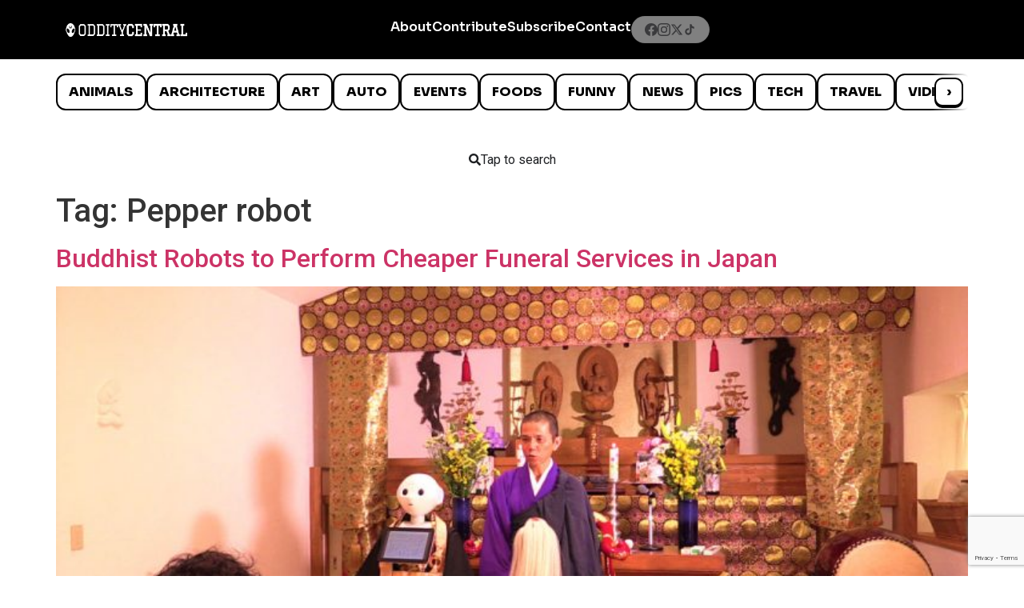

--- FILE ---
content_type: text/html; charset=utf-8
request_url: https://www.google.com/recaptcha/api2/anchor?ar=1&k=6LcBAOgoAAAAABDCEwPr8k6L_LiigBtaWlj6gVUd&co=aHR0cHM6Ly93d3cub2RkaXR5Y2VudHJhbC5jb206NDQz&hl=en&v=N67nZn4AqZkNcbeMu4prBgzg&size=invisible&anchor-ms=20000&execute-ms=30000&cb=a9axbsg1j1dj
body_size: 48806
content:
<!DOCTYPE HTML><html dir="ltr" lang="en"><head><meta http-equiv="Content-Type" content="text/html; charset=UTF-8">
<meta http-equiv="X-UA-Compatible" content="IE=edge">
<title>reCAPTCHA</title>
<style type="text/css">
/* cyrillic-ext */
@font-face {
  font-family: 'Roboto';
  font-style: normal;
  font-weight: 400;
  font-stretch: 100%;
  src: url(//fonts.gstatic.com/s/roboto/v48/KFO7CnqEu92Fr1ME7kSn66aGLdTylUAMa3GUBHMdazTgWw.woff2) format('woff2');
  unicode-range: U+0460-052F, U+1C80-1C8A, U+20B4, U+2DE0-2DFF, U+A640-A69F, U+FE2E-FE2F;
}
/* cyrillic */
@font-face {
  font-family: 'Roboto';
  font-style: normal;
  font-weight: 400;
  font-stretch: 100%;
  src: url(//fonts.gstatic.com/s/roboto/v48/KFO7CnqEu92Fr1ME7kSn66aGLdTylUAMa3iUBHMdazTgWw.woff2) format('woff2');
  unicode-range: U+0301, U+0400-045F, U+0490-0491, U+04B0-04B1, U+2116;
}
/* greek-ext */
@font-face {
  font-family: 'Roboto';
  font-style: normal;
  font-weight: 400;
  font-stretch: 100%;
  src: url(//fonts.gstatic.com/s/roboto/v48/KFO7CnqEu92Fr1ME7kSn66aGLdTylUAMa3CUBHMdazTgWw.woff2) format('woff2');
  unicode-range: U+1F00-1FFF;
}
/* greek */
@font-face {
  font-family: 'Roboto';
  font-style: normal;
  font-weight: 400;
  font-stretch: 100%;
  src: url(//fonts.gstatic.com/s/roboto/v48/KFO7CnqEu92Fr1ME7kSn66aGLdTylUAMa3-UBHMdazTgWw.woff2) format('woff2');
  unicode-range: U+0370-0377, U+037A-037F, U+0384-038A, U+038C, U+038E-03A1, U+03A3-03FF;
}
/* math */
@font-face {
  font-family: 'Roboto';
  font-style: normal;
  font-weight: 400;
  font-stretch: 100%;
  src: url(//fonts.gstatic.com/s/roboto/v48/KFO7CnqEu92Fr1ME7kSn66aGLdTylUAMawCUBHMdazTgWw.woff2) format('woff2');
  unicode-range: U+0302-0303, U+0305, U+0307-0308, U+0310, U+0312, U+0315, U+031A, U+0326-0327, U+032C, U+032F-0330, U+0332-0333, U+0338, U+033A, U+0346, U+034D, U+0391-03A1, U+03A3-03A9, U+03B1-03C9, U+03D1, U+03D5-03D6, U+03F0-03F1, U+03F4-03F5, U+2016-2017, U+2034-2038, U+203C, U+2040, U+2043, U+2047, U+2050, U+2057, U+205F, U+2070-2071, U+2074-208E, U+2090-209C, U+20D0-20DC, U+20E1, U+20E5-20EF, U+2100-2112, U+2114-2115, U+2117-2121, U+2123-214F, U+2190, U+2192, U+2194-21AE, U+21B0-21E5, U+21F1-21F2, U+21F4-2211, U+2213-2214, U+2216-22FF, U+2308-230B, U+2310, U+2319, U+231C-2321, U+2336-237A, U+237C, U+2395, U+239B-23B7, U+23D0, U+23DC-23E1, U+2474-2475, U+25AF, U+25B3, U+25B7, U+25BD, U+25C1, U+25CA, U+25CC, U+25FB, U+266D-266F, U+27C0-27FF, U+2900-2AFF, U+2B0E-2B11, U+2B30-2B4C, U+2BFE, U+3030, U+FF5B, U+FF5D, U+1D400-1D7FF, U+1EE00-1EEFF;
}
/* symbols */
@font-face {
  font-family: 'Roboto';
  font-style: normal;
  font-weight: 400;
  font-stretch: 100%;
  src: url(//fonts.gstatic.com/s/roboto/v48/KFO7CnqEu92Fr1ME7kSn66aGLdTylUAMaxKUBHMdazTgWw.woff2) format('woff2');
  unicode-range: U+0001-000C, U+000E-001F, U+007F-009F, U+20DD-20E0, U+20E2-20E4, U+2150-218F, U+2190, U+2192, U+2194-2199, U+21AF, U+21E6-21F0, U+21F3, U+2218-2219, U+2299, U+22C4-22C6, U+2300-243F, U+2440-244A, U+2460-24FF, U+25A0-27BF, U+2800-28FF, U+2921-2922, U+2981, U+29BF, U+29EB, U+2B00-2BFF, U+4DC0-4DFF, U+FFF9-FFFB, U+10140-1018E, U+10190-1019C, U+101A0, U+101D0-101FD, U+102E0-102FB, U+10E60-10E7E, U+1D2C0-1D2D3, U+1D2E0-1D37F, U+1F000-1F0FF, U+1F100-1F1AD, U+1F1E6-1F1FF, U+1F30D-1F30F, U+1F315, U+1F31C, U+1F31E, U+1F320-1F32C, U+1F336, U+1F378, U+1F37D, U+1F382, U+1F393-1F39F, U+1F3A7-1F3A8, U+1F3AC-1F3AF, U+1F3C2, U+1F3C4-1F3C6, U+1F3CA-1F3CE, U+1F3D4-1F3E0, U+1F3ED, U+1F3F1-1F3F3, U+1F3F5-1F3F7, U+1F408, U+1F415, U+1F41F, U+1F426, U+1F43F, U+1F441-1F442, U+1F444, U+1F446-1F449, U+1F44C-1F44E, U+1F453, U+1F46A, U+1F47D, U+1F4A3, U+1F4B0, U+1F4B3, U+1F4B9, U+1F4BB, U+1F4BF, U+1F4C8-1F4CB, U+1F4D6, U+1F4DA, U+1F4DF, U+1F4E3-1F4E6, U+1F4EA-1F4ED, U+1F4F7, U+1F4F9-1F4FB, U+1F4FD-1F4FE, U+1F503, U+1F507-1F50B, U+1F50D, U+1F512-1F513, U+1F53E-1F54A, U+1F54F-1F5FA, U+1F610, U+1F650-1F67F, U+1F687, U+1F68D, U+1F691, U+1F694, U+1F698, U+1F6AD, U+1F6B2, U+1F6B9-1F6BA, U+1F6BC, U+1F6C6-1F6CF, U+1F6D3-1F6D7, U+1F6E0-1F6EA, U+1F6F0-1F6F3, U+1F6F7-1F6FC, U+1F700-1F7FF, U+1F800-1F80B, U+1F810-1F847, U+1F850-1F859, U+1F860-1F887, U+1F890-1F8AD, U+1F8B0-1F8BB, U+1F8C0-1F8C1, U+1F900-1F90B, U+1F93B, U+1F946, U+1F984, U+1F996, U+1F9E9, U+1FA00-1FA6F, U+1FA70-1FA7C, U+1FA80-1FA89, U+1FA8F-1FAC6, U+1FACE-1FADC, U+1FADF-1FAE9, U+1FAF0-1FAF8, U+1FB00-1FBFF;
}
/* vietnamese */
@font-face {
  font-family: 'Roboto';
  font-style: normal;
  font-weight: 400;
  font-stretch: 100%;
  src: url(//fonts.gstatic.com/s/roboto/v48/KFO7CnqEu92Fr1ME7kSn66aGLdTylUAMa3OUBHMdazTgWw.woff2) format('woff2');
  unicode-range: U+0102-0103, U+0110-0111, U+0128-0129, U+0168-0169, U+01A0-01A1, U+01AF-01B0, U+0300-0301, U+0303-0304, U+0308-0309, U+0323, U+0329, U+1EA0-1EF9, U+20AB;
}
/* latin-ext */
@font-face {
  font-family: 'Roboto';
  font-style: normal;
  font-weight: 400;
  font-stretch: 100%;
  src: url(//fonts.gstatic.com/s/roboto/v48/KFO7CnqEu92Fr1ME7kSn66aGLdTylUAMa3KUBHMdazTgWw.woff2) format('woff2');
  unicode-range: U+0100-02BA, U+02BD-02C5, U+02C7-02CC, U+02CE-02D7, U+02DD-02FF, U+0304, U+0308, U+0329, U+1D00-1DBF, U+1E00-1E9F, U+1EF2-1EFF, U+2020, U+20A0-20AB, U+20AD-20C0, U+2113, U+2C60-2C7F, U+A720-A7FF;
}
/* latin */
@font-face {
  font-family: 'Roboto';
  font-style: normal;
  font-weight: 400;
  font-stretch: 100%;
  src: url(//fonts.gstatic.com/s/roboto/v48/KFO7CnqEu92Fr1ME7kSn66aGLdTylUAMa3yUBHMdazQ.woff2) format('woff2');
  unicode-range: U+0000-00FF, U+0131, U+0152-0153, U+02BB-02BC, U+02C6, U+02DA, U+02DC, U+0304, U+0308, U+0329, U+2000-206F, U+20AC, U+2122, U+2191, U+2193, U+2212, U+2215, U+FEFF, U+FFFD;
}
/* cyrillic-ext */
@font-face {
  font-family: 'Roboto';
  font-style: normal;
  font-weight: 500;
  font-stretch: 100%;
  src: url(//fonts.gstatic.com/s/roboto/v48/KFO7CnqEu92Fr1ME7kSn66aGLdTylUAMa3GUBHMdazTgWw.woff2) format('woff2');
  unicode-range: U+0460-052F, U+1C80-1C8A, U+20B4, U+2DE0-2DFF, U+A640-A69F, U+FE2E-FE2F;
}
/* cyrillic */
@font-face {
  font-family: 'Roboto';
  font-style: normal;
  font-weight: 500;
  font-stretch: 100%;
  src: url(//fonts.gstatic.com/s/roboto/v48/KFO7CnqEu92Fr1ME7kSn66aGLdTylUAMa3iUBHMdazTgWw.woff2) format('woff2');
  unicode-range: U+0301, U+0400-045F, U+0490-0491, U+04B0-04B1, U+2116;
}
/* greek-ext */
@font-face {
  font-family: 'Roboto';
  font-style: normal;
  font-weight: 500;
  font-stretch: 100%;
  src: url(//fonts.gstatic.com/s/roboto/v48/KFO7CnqEu92Fr1ME7kSn66aGLdTylUAMa3CUBHMdazTgWw.woff2) format('woff2');
  unicode-range: U+1F00-1FFF;
}
/* greek */
@font-face {
  font-family: 'Roboto';
  font-style: normal;
  font-weight: 500;
  font-stretch: 100%;
  src: url(//fonts.gstatic.com/s/roboto/v48/KFO7CnqEu92Fr1ME7kSn66aGLdTylUAMa3-UBHMdazTgWw.woff2) format('woff2');
  unicode-range: U+0370-0377, U+037A-037F, U+0384-038A, U+038C, U+038E-03A1, U+03A3-03FF;
}
/* math */
@font-face {
  font-family: 'Roboto';
  font-style: normal;
  font-weight: 500;
  font-stretch: 100%;
  src: url(//fonts.gstatic.com/s/roboto/v48/KFO7CnqEu92Fr1ME7kSn66aGLdTylUAMawCUBHMdazTgWw.woff2) format('woff2');
  unicode-range: U+0302-0303, U+0305, U+0307-0308, U+0310, U+0312, U+0315, U+031A, U+0326-0327, U+032C, U+032F-0330, U+0332-0333, U+0338, U+033A, U+0346, U+034D, U+0391-03A1, U+03A3-03A9, U+03B1-03C9, U+03D1, U+03D5-03D6, U+03F0-03F1, U+03F4-03F5, U+2016-2017, U+2034-2038, U+203C, U+2040, U+2043, U+2047, U+2050, U+2057, U+205F, U+2070-2071, U+2074-208E, U+2090-209C, U+20D0-20DC, U+20E1, U+20E5-20EF, U+2100-2112, U+2114-2115, U+2117-2121, U+2123-214F, U+2190, U+2192, U+2194-21AE, U+21B0-21E5, U+21F1-21F2, U+21F4-2211, U+2213-2214, U+2216-22FF, U+2308-230B, U+2310, U+2319, U+231C-2321, U+2336-237A, U+237C, U+2395, U+239B-23B7, U+23D0, U+23DC-23E1, U+2474-2475, U+25AF, U+25B3, U+25B7, U+25BD, U+25C1, U+25CA, U+25CC, U+25FB, U+266D-266F, U+27C0-27FF, U+2900-2AFF, U+2B0E-2B11, U+2B30-2B4C, U+2BFE, U+3030, U+FF5B, U+FF5D, U+1D400-1D7FF, U+1EE00-1EEFF;
}
/* symbols */
@font-face {
  font-family: 'Roboto';
  font-style: normal;
  font-weight: 500;
  font-stretch: 100%;
  src: url(//fonts.gstatic.com/s/roboto/v48/KFO7CnqEu92Fr1ME7kSn66aGLdTylUAMaxKUBHMdazTgWw.woff2) format('woff2');
  unicode-range: U+0001-000C, U+000E-001F, U+007F-009F, U+20DD-20E0, U+20E2-20E4, U+2150-218F, U+2190, U+2192, U+2194-2199, U+21AF, U+21E6-21F0, U+21F3, U+2218-2219, U+2299, U+22C4-22C6, U+2300-243F, U+2440-244A, U+2460-24FF, U+25A0-27BF, U+2800-28FF, U+2921-2922, U+2981, U+29BF, U+29EB, U+2B00-2BFF, U+4DC0-4DFF, U+FFF9-FFFB, U+10140-1018E, U+10190-1019C, U+101A0, U+101D0-101FD, U+102E0-102FB, U+10E60-10E7E, U+1D2C0-1D2D3, U+1D2E0-1D37F, U+1F000-1F0FF, U+1F100-1F1AD, U+1F1E6-1F1FF, U+1F30D-1F30F, U+1F315, U+1F31C, U+1F31E, U+1F320-1F32C, U+1F336, U+1F378, U+1F37D, U+1F382, U+1F393-1F39F, U+1F3A7-1F3A8, U+1F3AC-1F3AF, U+1F3C2, U+1F3C4-1F3C6, U+1F3CA-1F3CE, U+1F3D4-1F3E0, U+1F3ED, U+1F3F1-1F3F3, U+1F3F5-1F3F7, U+1F408, U+1F415, U+1F41F, U+1F426, U+1F43F, U+1F441-1F442, U+1F444, U+1F446-1F449, U+1F44C-1F44E, U+1F453, U+1F46A, U+1F47D, U+1F4A3, U+1F4B0, U+1F4B3, U+1F4B9, U+1F4BB, U+1F4BF, U+1F4C8-1F4CB, U+1F4D6, U+1F4DA, U+1F4DF, U+1F4E3-1F4E6, U+1F4EA-1F4ED, U+1F4F7, U+1F4F9-1F4FB, U+1F4FD-1F4FE, U+1F503, U+1F507-1F50B, U+1F50D, U+1F512-1F513, U+1F53E-1F54A, U+1F54F-1F5FA, U+1F610, U+1F650-1F67F, U+1F687, U+1F68D, U+1F691, U+1F694, U+1F698, U+1F6AD, U+1F6B2, U+1F6B9-1F6BA, U+1F6BC, U+1F6C6-1F6CF, U+1F6D3-1F6D7, U+1F6E0-1F6EA, U+1F6F0-1F6F3, U+1F6F7-1F6FC, U+1F700-1F7FF, U+1F800-1F80B, U+1F810-1F847, U+1F850-1F859, U+1F860-1F887, U+1F890-1F8AD, U+1F8B0-1F8BB, U+1F8C0-1F8C1, U+1F900-1F90B, U+1F93B, U+1F946, U+1F984, U+1F996, U+1F9E9, U+1FA00-1FA6F, U+1FA70-1FA7C, U+1FA80-1FA89, U+1FA8F-1FAC6, U+1FACE-1FADC, U+1FADF-1FAE9, U+1FAF0-1FAF8, U+1FB00-1FBFF;
}
/* vietnamese */
@font-face {
  font-family: 'Roboto';
  font-style: normal;
  font-weight: 500;
  font-stretch: 100%;
  src: url(//fonts.gstatic.com/s/roboto/v48/KFO7CnqEu92Fr1ME7kSn66aGLdTylUAMa3OUBHMdazTgWw.woff2) format('woff2');
  unicode-range: U+0102-0103, U+0110-0111, U+0128-0129, U+0168-0169, U+01A0-01A1, U+01AF-01B0, U+0300-0301, U+0303-0304, U+0308-0309, U+0323, U+0329, U+1EA0-1EF9, U+20AB;
}
/* latin-ext */
@font-face {
  font-family: 'Roboto';
  font-style: normal;
  font-weight: 500;
  font-stretch: 100%;
  src: url(//fonts.gstatic.com/s/roboto/v48/KFO7CnqEu92Fr1ME7kSn66aGLdTylUAMa3KUBHMdazTgWw.woff2) format('woff2');
  unicode-range: U+0100-02BA, U+02BD-02C5, U+02C7-02CC, U+02CE-02D7, U+02DD-02FF, U+0304, U+0308, U+0329, U+1D00-1DBF, U+1E00-1E9F, U+1EF2-1EFF, U+2020, U+20A0-20AB, U+20AD-20C0, U+2113, U+2C60-2C7F, U+A720-A7FF;
}
/* latin */
@font-face {
  font-family: 'Roboto';
  font-style: normal;
  font-weight: 500;
  font-stretch: 100%;
  src: url(//fonts.gstatic.com/s/roboto/v48/KFO7CnqEu92Fr1ME7kSn66aGLdTylUAMa3yUBHMdazQ.woff2) format('woff2');
  unicode-range: U+0000-00FF, U+0131, U+0152-0153, U+02BB-02BC, U+02C6, U+02DA, U+02DC, U+0304, U+0308, U+0329, U+2000-206F, U+20AC, U+2122, U+2191, U+2193, U+2212, U+2215, U+FEFF, U+FFFD;
}
/* cyrillic-ext */
@font-face {
  font-family: 'Roboto';
  font-style: normal;
  font-weight: 900;
  font-stretch: 100%;
  src: url(//fonts.gstatic.com/s/roboto/v48/KFO7CnqEu92Fr1ME7kSn66aGLdTylUAMa3GUBHMdazTgWw.woff2) format('woff2');
  unicode-range: U+0460-052F, U+1C80-1C8A, U+20B4, U+2DE0-2DFF, U+A640-A69F, U+FE2E-FE2F;
}
/* cyrillic */
@font-face {
  font-family: 'Roboto';
  font-style: normal;
  font-weight: 900;
  font-stretch: 100%;
  src: url(//fonts.gstatic.com/s/roboto/v48/KFO7CnqEu92Fr1ME7kSn66aGLdTylUAMa3iUBHMdazTgWw.woff2) format('woff2');
  unicode-range: U+0301, U+0400-045F, U+0490-0491, U+04B0-04B1, U+2116;
}
/* greek-ext */
@font-face {
  font-family: 'Roboto';
  font-style: normal;
  font-weight: 900;
  font-stretch: 100%;
  src: url(//fonts.gstatic.com/s/roboto/v48/KFO7CnqEu92Fr1ME7kSn66aGLdTylUAMa3CUBHMdazTgWw.woff2) format('woff2');
  unicode-range: U+1F00-1FFF;
}
/* greek */
@font-face {
  font-family: 'Roboto';
  font-style: normal;
  font-weight: 900;
  font-stretch: 100%;
  src: url(//fonts.gstatic.com/s/roboto/v48/KFO7CnqEu92Fr1ME7kSn66aGLdTylUAMa3-UBHMdazTgWw.woff2) format('woff2');
  unicode-range: U+0370-0377, U+037A-037F, U+0384-038A, U+038C, U+038E-03A1, U+03A3-03FF;
}
/* math */
@font-face {
  font-family: 'Roboto';
  font-style: normal;
  font-weight: 900;
  font-stretch: 100%;
  src: url(//fonts.gstatic.com/s/roboto/v48/KFO7CnqEu92Fr1ME7kSn66aGLdTylUAMawCUBHMdazTgWw.woff2) format('woff2');
  unicode-range: U+0302-0303, U+0305, U+0307-0308, U+0310, U+0312, U+0315, U+031A, U+0326-0327, U+032C, U+032F-0330, U+0332-0333, U+0338, U+033A, U+0346, U+034D, U+0391-03A1, U+03A3-03A9, U+03B1-03C9, U+03D1, U+03D5-03D6, U+03F0-03F1, U+03F4-03F5, U+2016-2017, U+2034-2038, U+203C, U+2040, U+2043, U+2047, U+2050, U+2057, U+205F, U+2070-2071, U+2074-208E, U+2090-209C, U+20D0-20DC, U+20E1, U+20E5-20EF, U+2100-2112, U+2114-2115, U+2117-2121, U+2123-214F, U+2190, U+2192, U+2194-21AE, U+21B0-21E5, U+21F1-21F2, U+21F4-2211, U+2213-2214, U+2216-22FF, U+2308-230B, U+2310, U+2319, U+231C-2321, U+2336-237A, U+237C, U+2395, U+239B-23B7, U+23D0, U+23DC-23E1, U+2474-2475, U+25AF, U+25B3, U+25B7, U+25BD, U+25C1, U+25CA, U+25CC, U+25FB, U+266D-266F, U+27C0-27FF, U+2900-2AFF, U+2B0E-2B11, U+2B30-2B4C, U+2BFE, U+3030, U+FF5B, U+FF5D, U+1D400-1D7FF, U+1EE00-1EEFF;
}
/* symbols */
@font-face {
  font-family: 'Roboto';
  font-style: normal;
  font-weight: 900;
  font-stretch: 100%;
  src: url(//fonts.gstatic.com/s/roboto/v48/KFO7CnqEu92Fr1ME7kSn66aGLdTylUAMaxKUBHMdazTgWw.woff2) format('woff2');
  unicode-range: U+0001-000C, U+000E-001F, U+007F-009F, U+20DD-20E0, U+20E2-20E4, U+2150-218F, U+2190, U+2192, U+2194-2199, U+21AF, U+21E6-21F0, U+21F3, U+2218-2219, U+2299, U+22C4-22C6, U+2300-243F, U+2440-244A, U+2460-24FF, U+25A0-27BF, U+2800-28FF, U+2921-2922, U+2981, U+29BF, U+29EB, U+2B00-2BFF, U+4DC0-4DFF, U+FFF9-FFFB, U+10140-1018E, U+10190-1019C, U+101A0, U+101D0-101FD, U+102E0-102FB, U+10E60-10E7E, U+1D2C0-1D2D3, U+1D2E0-1D37F, U+1F000-1F0FF, U+1F100-1F1AD, U+1F1E6-1F1FF, U+1F30D-1F30F, U+1F315, U+1F31C, U+1F31E, U+1F320-1F32C, U+1F336, U+1F378, U+1F37D, U+1F382, U+1F393-1F39F, U+1F3A7-1F3A8, U+1F3AC-1F3AF, U+1F3C2, U+1F3C4-1F3C6, U+1F3CA-1F3CE, U+1F3D4-1F3E0, U+1F3ED, U+1F3F1-1F3F3, U+1F3F5-1F3F7, U+1F408, U+1F415, U+1F41F, U+1F426, U+1F43F, U+1F441-1F442, U+1F444, U+1F446-1F449, U+1F44C-1F44E, U+1F453, U+1F46A, U+1F47D, U+1F4A3, U+1F4B0, U+1F4B3, U+1F4B9, U+1F4BB, U+1F4BF, U+1F4C8-1F4CB, U+1F4D6, U+1F4DA, U+1F4DF, U+1F4E3-1F4E6, U+1F4EA-1F4ED, U+1F4F7, U+1F4F9-1F4FB, U+1F4FD-1F4FE, U+1F503, U+1F507-1F50B, U+1F50D, U+1F512-1F513, U+1F53E-1F54A, U+1F54F-1F5FA, U+1F610, U+1F650-1F67F, U+1F687, U+1F68D, U+1F691, U+1F694, U+1F698, U+1F6AD, U+1F6B2, U+1F6B9-1F6BA, U+1F6BC, U+1F6C6-1F6CF, U+1F6D3-1F6D7, U+1F6E0-1F6EA, U+1F6F0-1F6F3, U+1F6F7-1F6FC, U+1F700-1F7FF, U+1F800-1F80B, U+1F810-1F847, U+1F850-1F859, U+1F860-1F887, U+1F890-1F8AD, U+1F8B0-1F8BB, U+1F8C0-1F8C1, U+1F900-1F90B, U+1F93B, U+1F946, U+1F984, U+1F996, U+1F9E9, U+1FA00-1FA6F, U+1FA70-1FA7C, U+1FA80-1FA89, U+1FA8F-1FAC6, U+1FACE-1FADC, U+1FADF-1FAE9, U+1FAF0-1FAF8, U+1FB00-1FBFF;
}
/* vietnamese */
@font-face {
  font-family: 'Roboto';
  font-style: normal;
  font-weight: 900;
  font-stretch: 100%;
  src: url(//fonts.gstatic.com/s/roboto/v48/KFO7CnqEu92Fr1ME7kSn66aGLdTylUAMa3OUBHMdazTgWw.woff2) format('woff2');
  unicode-range: U+0102-0103, U+0110-0111, U+0128-0129, U+0168-0169, U+01A0-01A1, U+01AF-01B0, U+0300-0301, U+0303-0304, U+0308-0309, U+0323, U+0329, U+1EA0-1EF9, U+20AB;
}
/* latin-ext */
@font-face {
  font-family: 'Roboto';
  font-style: normal;
  font-weight: 900;
  font-stretch: 100%;
  src: url(//fonts.gstatic.com/s/roboto/v48/KFO7CnqEu92Fr1ME7kSn66aGLdTylUAMa3KUBHMdazTgWw.woff2) format('woff2');
  unicode-range: U+0100-02BA, U+02BD-02C5, U+02C7-02CC, U+02CE-02D7, U+02DD-02FF, U+0304, U+0308, U+0329, U+1D00-1DBF, U+1E00-1E9F, U+1EF2-1EFF, U+2020, U+20A0-20AB, U+20AD-20C0, U+2113, U+2C60-2C7F, U+A720-A7FF;
}
/* latin */
@font-face {
  font-family: 'Roboto';
  font-style: normal;
  font-weight: 900;
  font-stretch: 100%;
  src: url(//fonts.gstatic.com/s/roboto/v48/KFO7CnqEu92Fr1ME7kSn66aGLdTylUAMa3yUBHMdazQ.woff2) format('woff2');
  unicode-range: U+0000-00FF, U+0131, U+0152-0153, U+02BB-02BC, U+02C6, U+02DA, U+02DC, U+0304, U+0308, U+0329, U+2000-206F, U+20AC, U+2122, U+2191, U+2193, U+2212, U+2215, U+FEFF, U+FFFD;
}

</style>
<link rel="stylesheet" type="text/css" href="https://www.gstatic.com/recaptcha/releases/N67nZn4AqZkNcbeMu4prBgzg/styles__ltr.css">
<script nonce="U6sXwpORP4EVdREo5EcT1Q" type="text/javascript">window['__recaptcha_api'] = 'https://www.google.com/recaptcha/api2/';</script>
<script type="text/javascript" src="https://www.gstatic.com/recaptcha/releases/N67nZn4AqZkNcbeMu4prBgzg/recaptcha__en.js" nonce="U6sXwpORP4EVdREo5EcT1Q">
      
    </script></head>
<body><div id="rc-anchor-alert" class="rc-anchor-alert"></div>
<input type="hidden" id="recaptcha-token" value="[base64]">
<script type="text/javascript" nonce="U6sXwpORP4EVdREo5EcT1Q">
      recaptcha.anchor.Main.init("[\x22ainput\x22,[\x22bgdata\x22,\x22\x22,\[base64]/[base64]/[base64]/[base64]/[base64]/[base64]/KGcoTywyNTMsTy5PKSxVRyhPLEMpKTpnKE8sMjUzLEMpLE8pKSxsKSksTykpfSxieT1mdW5jdGlvbihDLE8sdSxsKXtmb3IobD0odT1SKEMpLDApO08+MDtPLS0pbD1sPDw4fFooQyk7ZyhDLHUsbCl9LFVHPWZ1bmN0aW9uKEMsTyl7Qy5pLmxlbmd0aD4xMDQ/[base64]/[base64]/[base64]/[base64]/[base64]/[base64]/[base64]\\u003d\x22,\[base64]\x22,\[base64]/S8OHwofDi2HDhDg+wqnDqmZ0w5RpC8KIwoQKC8K+VsO/HUdQw5R2R8OrQsK3O8K7bcKHdsKtdBNDwq5MwoTCjcOLwrvCncOMNsO+UcKsbsKIwqXDiT4iDcOlGcKSC8Kmwr0Yw6jDpXHCvzNSwrhycX/DplhOVHLCh8Kaw7QNwpwUAsOCUcK3w4PCjsK5Nk7Cv8OJasO/eAMEBMO2aTxyJ8OMw7YBw6bDvgrDlxfDhR9jPmUQZcK2wpDDs8K0X13DpMKiM8OjCcOxwq3DswgnZD5Awp/DjsO1wpFMw6HDkFDCvSvDrkESwpHCpX/DlxHCv1kKw7AUO3lVwoTDmjvCq8O9w4LCth/DmMOUAMOPHMKkw4Mgf38Pw4FvwqoydDjDpHnCqUHDjj/ClATCvsK7FsOGw4smwprDql7DhcKYwrNtwoHDmsOoEHJrJMOZP8K/[base64]/[base64]/Cv8KLNMKMA8OHV8OeBMKbJVM1wrsUWmM4ChjCrG5DwoPDgRdDwr5FOThoVMOhBsKRwowCCcKrAiYzwqkLaMOqw5gyXsOrw5cRw6AqCADDrsOgw7okAMKbw7ptbcOdQDfCs2TCvinCsF/[base64]/[base64]/w7HDmWNjFRosw5XCqMO/w6ZWwqrDuGzCpwBxw5LCiy12wpojYB0bQmvCg8KVw5HCh8KNw5AaNBTCgTx+wplLDsKjUMKXwrnCuDEmUBfChGbDmVcZw4siw4vDjglAcntvPcKiw4Riw6VcwpQ6w5HDkRTCuQPCrsKEwoHDnTYZRMK4wr3DsjMMQsOrw6TDrsK/w4jDgE7Ck3Z3Z8OOMMKvFsKrw5fDvcKTJz9awoLDiMO/cm4FJ8K/DQ/Cm0ojwqh/AnNGeMOLaGvDsG/[base64]/DicKJasKKb8OOw4AtV8OuC8KEW2bDgCF6P8OswpzDinMgw4jDvsKKfcK3TcKaHHJfw7VDw6Npw6tbLjdbTUDCpjLCo8OqCjYYw5PCq8OOwo/CmxIJw6YcwqHDlTjDrRYlwoHCmcOjBsOROsKzw5JcCcKzwpUMwrzCqcO1ZxoCWcO/[base64]/Dom/CmChsw5h1bcOiAMKRfRMTw5zDsDnDo8KGMGbDtzBWwqPDp8O9wr0UdMK6bALClMK1G2nCsWxKb8OgO8K/wobDssK1W8KqPMOhJmNYwpzClsKxwqPDscOQByLDs8O+w79QKcKJw57Dk8Krwp54PBLCgMK2CxZvDDXCgcKcw7LCisOvW3IrK8OuQMOaw4RewogffE/DssOjwqMrwpfClGnDhHjDssKBEMKdYQViMcOewphbwoTDnzLCiMOGfcOTQSrDgsK6Z8Kbw5U8AmoYExt3RsOPIUDCm8OhUMOdw6/Dn8OBEcKew5hnwpvCgMKAw5I5w5crO8O6KilzwrVCWMOyw5VNwow0wq3DgMKGwo/CiQ/[base64]/RgjDokXCk2pWwooKesOXQ8ORwpsgcREEE8OGwok6DMK4czvDqznDoF8EFCkiSsKawrg6V8K5wrhuwo9UwqbCowhIw51JclnCksOKSsO3XyLDsycWWmrCqDDDm8OyWsKKKR4PY03Dl8Odwq/DhCfCohg/wpLCvTjCosKqw6jDs8OoBcOcw5nDjcKJTRc/IMKyw4fCpW9Zw53DmWnDtcKSAVjDkHNDYWI0w47CulvCl8KgwqfDlWV5woQmw4x8woQ9aFrDsiLDqcKpw6vDrsKEa8K9QUZiQTfDhcKjHibCvHcBwr/Ds1VUw7UnAmdmRBhzwoPCvsKGBzM/wprCsnMZw5sNw4HCkMOFJSzDlsKrwrDCjmzDs0Vmw5HCtMK/WsKGwrHCvcKMw4t6wr5TMMOLJcKdJsKPwq/[base64]/Ch0nCtsK4w5/CpWTCsMO6b8OlH2xZE8KLOcOUwpPDg0fCrcKIFsKpLTzCs8KnwqXDj8KqKj3CqsOldMK5w6dbwqTDlcO7woLDsMKCQGnChHfCnsO1w7QHw5bDrcK0PhdWUllAwp/Cm2B4NDDCvlNGwpXDj8KCwqg8VMOPwpxowpB4w4c8RyTDk8Kiwo5uKsKAw4kLUcOBwr9gwpTCjChNE8K/wo/[base64]/B8KLw4FywpYZeAZ5wobCsxTDukZbw7ZEw4pjJsOrw4VQQwHCpcKyQXwyw7jDtsKlw7XDoMOkwq7DknPDvAvConPCv3DDlsOwdDPCtzEyFcK5w5V1w6/CshvDlcOpGmfDtVjDv8OXWsOpCsKGwoLCkQR4w5QQwqkyMMKQwpVTwo3Dn2rDp8K6CUrCkAoyQcO2PnvDpCQNGF9pfcKpwpfCjsO4w4RgAHLCsMKMFBtkw70EE3DDjV7Ci8KXTMKZWsOzXsKSw5XCkwTDm3rCk8KiwrhPw7pAGsKEw7vCm17DkhXDoH/DohLDqHXCshnDqSctAQTDpxYtUzhlIsKhXD3Ch8OZwpXDosOBwoBrw5ouwq7DjE/Chz1MTMKKHjcJcB3CqsO5FgHDhMO/[base64]/Cs8Obw43DnhXClCDDjB4kw6zDlgADw6DDln82MsOqM21za8KtfcOTDCLCrcOKCcOMwq3CicKXPxUQwrJaXE8tw6Nbw6XCqcO6w6zDjCLDgsKow61xXcOtEGfCoMKULSRVwrbDgGjCrMOnfMKYWmovIT3Dp8Kaw5nDnXHDpC/DqcO/w6scMMO2w6HCsn/CqXRLw5tXUcKvwqLCisO3w7fCrMOMP1HDgcOGRmPCojsDB8Kxw7N2JWRIfSEdw5UXw48kVCNkwrTDqcKkWzTDr3sVTcOKNwDDsMK+IcOrwp0tHSfDuMK2enTClcKFAWNJPcOEUMKoGsKpw63CisOkw7leVsOCI8Ogw6YHaG/[base64]/wpIBwofDicOSwrnCksKHVkjCs3HClC/CmcKjw6ZkW8KfHMKHwo5peTjCnHTCk1o7w6N5ATbDhsK9w4bCpE1xLCsewrNVw7slwoxoG2jDmUrDnARhwoZJwroRwpJnwovDmS7DscOxw6HDh8KwKyY8w7HCgVLDscKqw6fCqCLCuRYxS3sVwq/DhRDDtx1VLcO8XcOUw6UyPMOEw4nCsMKQIcOEM0xfNA5cScKKcMK1wrx6LR/ChcO1wrwMNCIcw5s/UBHDkEzDtm1/w6XDgcKZHgHClSIzc8OAOcKAw5nDjhgZw7dJw4HClTplD8OOwqLCgMOMwrLDp8K6wrdfBcKwwoQCwrDDuR48e04kFsKuwrvDq8OUwqvDgsOLcVM6ZltjIsKGwpltw4dPwqrDkMKJw4HCt2lGw5gvwr7DgsOBw5fCoMKHIA8RwoAWGTQiwq3DuTJ9wptwwq/[base64]/Cv8OHRsK4ehnCnSzDucK2wrYjwp7Chg3Dlmt9w6/Dh3vCnAbDn8OrcsKXwpPDkHMLIivDolIZH8OjfMOKSXs2GHvDnnIaKnbCqDgsw5x/wojDrcOeMcOpwrjCp8KAwprCsFpKNsKkaFPCtCYbw7bCh8K0WmIGQMKpwpU/[base64]/[base64]/wqvDjMKTw6Y2w47DsyHDrQzClcOUQW/DuQl6HlsOF3x1woIvw5rCgCHDusOvwqLDu3Q1wofDvR1Sw7/Djxt+D1/CrXDDgMO+w54sw6PDrcOsw4PDkMOIwrBXXnccGsK/Zl8Uw4rDgcOqG8KUecOwEsKIwrDClhAYfsOQWcOQwoNew6jDpTzDkgrCocKAw4bCuW1QZcKCEF1QPAzCksOCwpQLw5bCj8KcH1DCphFFZMOdw6RxwrkqwqQ8w5DDmsODagjDrMKYwovDrX7CiMKYGsOgwq4/[base64]/Ct8OjCA/CiSTCt2PDmw3Co0FuMcKqYwsLw4vDoMKvw5ZDwqxTE8O6bjLDpn3CqcKIw7RFaXbDvsO5w6MTQsOawo/DqMKGSMOhwo3ChgQRwrLDiQNbBsOswpvCu8OcMcKJCsOew40MXcK4w5p7UsOswrzCjxHCqcKCJ3LCosK1eMOcEsODw7bDlsOSaD7Dh8OFwpDCpcO6f8K7w6/DjcOkw5Z7wrwdElE0w5hHb2U9ATnDumTDksOtPMK3e8KJwpEZWcK6T8OAwpktwqfCq8Kow4fDrALDtMK5Z8KreCp5ZgTDpsOBH8OSw7vDpsKxwpNtw6PDuB4fWEzCmDMwbnI1Enw3w4s/NcObwpl7Dx7CrTLDlcOFw4xiwr1rIMKwNUzCsS0HWMKLVDdww6/[base64]/DnMK/wp/[base64]/[base64]/ClcKydsOiECsHC8KSB0fDiMOOw7cgQRIOF1PDqsK9w5jDkREcw7dPw4YdYAbCpcK3w43CisK/wpdbOsKswrLDgmnDn8KmHgghwrHDik47PsOdw6kjw78TccKrRB8OaVVpw75BwoXCpQtQw67DisKvFkDCm8O8w5vCpcKBwpjCv8KswqNUwrVnw6HDjitXw7LDvXIdw6/[base64]/[base64]/DpC15XjrDjAkvw60uw4Y3wo3DiyzDqQzDosK5DsOowqZowoPDtsK3w7PDsWoASMK5P8Ktw57Cv8OmOzlUO1fCrVAUwo/DnF5Qw6LCgWXCv3F3w6c3LWjCkMOvw54Aw5vDr0VFJ8KeRMKjBMKhfSECFcOvUsOMw5JLelnCkm3CncOcGFFfAlx4wpg2esKHw7xtwp3DkldvwrHCiAPDo8KPw4DDgy3CjwjDsxpXwqLDgQo3SsOoK3/[base64]/[base64]/Dt8OswqEfw6wiw5bDpsKiRsOqwpwRS8KiwqQ8w7LCu8OHw6JCGsK/[base64]/Dh8O4w7Y7QMO9wr5fQ8KDasKdw6Mtw5zDkMKhCxTDjMKvwqPDjMOAwpTCpcKdQxMRw7oEdH3DrMOywp/CnsO3w4TCosOKwpPCvQ/[base64]/OsKnw6fDr8Kpw5HCtxjCrCYCG19xWkvDucOYQcOlKsKKKsKiwpYdLWdSeELCqSbDsnt8woLDmn5DPsKpwpXDjsOowrJyw4ctwqrCssKVwp7Ci8OAbMKYw6/CjcOEw6wGaCrCiMK7w7LCvsOXOWfDrMOuwpTDncKKOgXDrQE7w7NZIMKuwp/[base64]/wo8zMMKaw7YzNTcpwoBwwpTDjUbCscOPFGQEw57CqClwJMOlwqLDqsO2wpHClkfDhsK0bDdLwrfDvHJTGcOww4BuwrHCusOVw4VRwpR0w4LClxdvNxrDisOcJlYXwr7Du8KxMj9OwpvCmlPCo1soCRbCs1I8HBTCpzbCiTRVAE/[base64]/[base64]/CrjhWcBNhw5XCrsOIEcOecBfCiXZlwoNXCHDCpMOjw4lOeDtgCcOUwpEZI8KPccKdwps5wodDTwrCkE1Lwo/CrsKqMW15w50Uwq8ob8KOw7PCiETDrMOAZsK7wpvCqAR/czLDpcOTwp7Ci0XDlG8fw7dFJGHCmMOKwoMxR8O8AsKTAkVrw4XDn0Q/w4lyXEfDvcOsAVRKwpkGw5rCncKEwpQLwq3DscOdVMK/wpsQdyQvJCcEfsKDMsOowoYYwq0vw591TMOfSClqABsZw4DDtDPDkcOzAgwbckBIw5bCqGhqa25lMybDvUbCj2kOXkUAworDtFDCrxweZ2wmfXIMFMKZw7swYQ3Cn8KywoF5woAUfMO/GMKxOj9VRsOMwpxEwp96w53CvsKDasOCS3TDhcO3dsKnwpnCnmcKw5TDgmTCnxvCh8Ouw53DicOFwq85w48DVhQRw5B8chVpw6TDtcKQCsOIw47DoMKowpwTEMK0TTABw4tsJcKZw45jw5BIYcKSw5B3w6AHwrzCjcOqJgPDvDfDhsOSw6DDjy5+FMOYwqzDuTQZS2/DkV1Ow6YGGsKswrtIbTzDmsK4eU8Hw58qNMKOw7jDp8OKXMK4UsOzw6bDhMKrF1RLwoY0WMK8UsOdwoLDtX7ClsO2w7jCu1QKccOvewPCjkQEw6Z1d3J2wpjCpFBYw4jCvMOyw75rX8K6w7/DisK4HsOSw4DDmcOfw6jCmDXCr2dMbWLDl8KOMm1zwrjDksK3wrB2w6fDiMOswq3Ch1FXa2YRwr4DwpbCmkE5w4g8w4E+w7fDgcORAsKGdcO/w4/Cn8KwwrvCiU1Pw7fClsOYcRIgB8KtYhDDpSrChwTCh8KPdsKTw6PDhcOCanHCo8Krw5koJMORw6fCj17CksKIHWrDn0/[base64]/[base64]/[base64]/[base64]/CgQReYDHDkzvCq8KDw73DrWkRwrVww4EKwocTS8OVeMOSHwDDk8K3w6l7ODBARMOEKCESfMKRwpoeRMOwOsOQUsK2bl/DvWF3KcOPw6lcwovDjsKfwoPDoMKnTgwrwq5iH8OhwrzDtMKRc8KbDsKVw7dIw4ZMw5zDoHDCicKNOWMzd3/DgkXCnGkhdCJEWXnDihvDoUvCjMOBcyA+WsKFwoPDpFfDmD/[base64]/CtcO3YsOFwrpVw6XDtsK3Sj3Cl8KKT8OhGh5zU8OzLlLCrUg8w7nCviXDqlHCnhvDtgDDqEYwwqvDji7DtMOAZmAdD8OIw4RFw7Z6wp/DsxgkwqpdAcO8eRjCi8K4DcOffnjCgTfDrSgCOTVQJ8OeaMKZw6YGw6EAPMO1wqHClmsdOwvDmMKcwrUGfsO2KSPCqcKTwqLDiMKXwp8cw5BNe2AaOHfDg1/Cnj/DtirCuMK3Q8OVb8OUMGnDqcOLWQrDvlZUD1bDt8KSbcOTwrExbXEpSMKSMMK7wo1pCMKxwqXDsnABJBvCvD9dwoUSwo/CqQvDmGlhwrdcwpzCjwPCu8O+d8OZw73Cpi9mwonDnGh6ccKDem84w5NqwocAwppmw6xwc8ODf8KNU8OLZ8OcL8Ofw7PDr17CsErCqMKAwonDvMKvWU/Doisow47CqMOVwrHDmcKlESRmwpsEwoLDoDo6IMOPw4DDlBoUwpQNw6Y1TsKXwq7DrXs1UXtFd8KkBsOkwowaQsO8HFjDjsKVJMOzTsOLwrsubMO/fMKHw4ZJbT7CuT7Dgzc8w5Ruc1fDpMK1V8OawoU7f8K7VMKeEFfCtsOpbMK3w6bCm8KPE21vwrF1wofDvzRKwp/DmzJRwp/CncKYHH5IDWMbU8OfT2XCsjJMcDV6OxTDkzHCtcOLE0kNw5guPsOuJ8KfX8Oiw5Fcwr/DgwJ5ACHDpw4fUmZ7w555MDLClsKzc2jCqjIUwrk5CHMXw4nDvsKRw5jCgsOEwo5gw4bDjVsew5/Di8OQw5XCuMOnWzd5EsOBbQHCpcOOU8O1PXTCk2ohwrzCt8OUw67ClMKAw44mIcOlBAXCucKvw4cow4PDjz/DjMOde8OzKcOvZ8KsZhhIw7hOWMO0B3TCicOzVD7DrWnDnW9sdsOCwqYkwqV/wrlJw69CwoFIw7Z+Mkx6wqVUw7VXH0/[base64]/RcO6VsOuwoogwpM2eVbCuhpxw4XCsgoFw6E1JyDCh8KKw5zCukTDtyVqfcO5ewnCjMO7wrbCgsOTwoLCqVA+PMKrwoEnaC7CksOTw4UIMhgfw7vCkMKZMcKTw4ZUTw3CtMK5woQ4w6pJSMK/[base64]/V8OzRDbCtMOrwr9vwqbCgcOUF8K7wpnCv8ONwqIsS8KMw4h+cT3Dij8/fcK9w6zDlcOqw5A/Xn/Dpi7DocOCXEjDhD1xSsKnCUvDpcOQc8OyEcOvwqhqM8Odw4DCo8O2wr3CtC4FCDbDqxs7w5tBw74JYsKUwrzCmcKow4sYw6DCvyZSw5TCjsO4wofDlm1WwpFlwp4OKMKLwpTDoibCiXbDmMOyccKtw6rDlcKNMMOvwoXCocOywrIGw59qDGzDtsKDDy53wo/Ci8OpwqbDq8K1wqIKwoTDt8OjwpErw47Ct8O2wojCncOoQRQCQXHDhMKlQcK/dDXDiiQ2NUHDswRvw77CsS7Cj8O7wrEZwqYWZH84IcKlw6l1I2pXwqjCrh8jwo3CnsKTWWZDwoo4wo7DocO8AsK/w7DDnF43woHDvMOSC3/[base64]/wqgZd8KOeMKvP8Kqw6/Cj8OVATRyw6gKwrMKw4TClwnChcOBTcK+w77DswVYwqc4w50ww45AwrzCuUfDuULDokUKw53DvsO4wq3CiA3Dt8Kgwr/Dj2nCvyTDpCnDrMONcEjDoDjCucKzw5XCl8OnEsOvYcO8BcORIsKvw5PCg8OMwqPCrGwbdyQFRE5MVMKLW8O6wqvDk8KowqZNwpHCrl8RBsONbjxyeMOnfnQVw6MNwqx7EsOMe8OvVsKCdcOZR8KRw5EQJEjDs8O1w5MRSsKDwrZGw6/Cvn7CvMOuw6zCncKdw5DDn8O3w7MYwo9OeMOxwppGeRPDpcOJEMKGwroTwqbCgXPCtcKGw7bDkCPCqcKNThcFw4bDnzFXXz1bUxFJQw9aw5HDh350HMOrd8KZDHo/R8KUw7DDoWdSakbCjAJiYVQhB1/Dg2fCkirCpRjCg8KXLsOmaMK/[base64]/DqXUUw6tYYgjCu1DCuzlhwpkYwpd6w6B7UWHDk8KQw448UD5Jf3MAQnJlNcOKUCQiw6tLw7nCicOFwpluMDdDw4U7Jy5rwrnDjsOEABfCpXl7KMK8ZTRcJcOCw7LDqcK8wrgeCsKJKVQTP8OZYMOdw55hWMOeQWLCqMKBwpHDpMObFMO4Yi/Dg8Kjw5nCoDzDsMKfw6BZw5VTw5zCn8K3wpofHDdTH8KNw6N4w6fCgiJ8wrUiUcKlwqMGwqlyHsOWScK2w6TDksKgNMKSwo4Hw5zDu8KDMkorbsOzcxvCt8OWw5x+w4dFwogFwr/DocO5WMOTw53CvsKRwo4/bDjClcKDw5TDtsKZFDMaw6TDj8OiJwDCj8O3wqPDi8OMw4XCk8Odw4w/w4TCjcKrR8OkfsOcHBTCjXHCkcKpZhTCg8OuwqPDr8O2G2E2GVw4w59lwrt7w4xmwrcOKBDCqEDDrGDCrU1wCMOOVnlgwoQ3wofCjjTCqcOmw7N9YsK+ZxrDsSHDhMKGZVrCrGHClSdvQcOaZyI9eHjCi8OQw6s/w7A5ccKvwoDCgDzDn8KHw6MvwpfCoXDDiDwVVz/CjnoVVMKdFcK5GMOGbcOxFsOcV3/Dh8KmIMOTw7LDksK/FcKQw5x0QlXCnHXDgwDCvcOFw6t7B2PCujXCrHZ3wpxbw7pBw4dZdXZqwohuPsONwogAwrNYJQLCs8OSw5nCnMOewrkSeSLDnxMwRcOlRMOwwosOwrfCrMKGEMOfw4/CtEnDvxHDv3XCu0rDqMKxKXfChzptP2bCusOhwq7DscKdwpnCmsOBwqbDtQYDRCpTw4/[base64]/[base64]/O2F2TMOld8OXw5vCi8KuacKNw7DDlMKfVMKDwro/w4DDucKqw4FeSUjCvsOww6h0ZsOCIEXDu8OgUSPCqjs4V8ONGHzDvDEXB8OjIcOmccKmRG45fBkhw6LDtX4fwosPBsO7w5HCj8OBwqtawrZJwoPCocO7CMOow65SSiTDj8OxPsOYwrcOw7Y3w5LCvcOQwqJIwo/DncOAwr53w6PDn8OswpbDlcK1wqhVd2/[base64]/[base64]/DucOWYETDk3spw4bDgSHCocOuDcKYMyckwqzDnHXDoUd4wr7DvMKIOMOGIsO1wqTDmcK3Zn9LGlLCicOSQmjDg8KfEcObZMKXSSvCrV5hwr/Dvy/CggfDhTsDwrzDscKxwrjDvWp+a8ONw7QZDQxfwotOwr0tD8OzwqA6wowUci9VwpcDSsK0w5rDksOxw4MACMO4w5DDosOfwpQjPR3Cg8KuRcKYVT/Dh3wdwqrDtxzCpgtewrLDlcKYCcORNAjCr8KWwqE3AcOaw6nDug4lwpgaJsOqV8Oow7vChsOLN8KdwrUAC8OYIsOEHXUtwpvDowvDiR/DsCzCjlnCnQhYVEcoTUtTwoTDrMODwrJ5CsKfbsKXw4vDunLCusKRwqoqBsOjYHpVw7wJw6cuJMO0Gw0/w5QsFcOtQsO4VTfCiUljSsONInrDkBUaJcOQRMO2wowdT8O6esOEQsO/w4A9dgY8QBvCjBfCvQ/[base64]/ChsOLLwknIxLCr8KwwqlHEG8gwosaw7XDi8O+LcKjw60bw6fClEDDjcKfw4HCu8O/ScKabcKmw63CmcKBDMKfN8O1wqbCm2TDlnzCrU5dJSnDvMOHwqTDnjLDrMOUwoJGwrXCnE8Ew6nDtQgkI8KwfGTDklfDkiLCigDCvsKMw4wKf8KAdsOgNsKLM8OCwovCisKmw69Ew5clw7ZlUUDDmEfDsMKyScOsw68bw7zDmHDDjMO/D2k7EMOWLsO2C2vCr8OnFzkYOMOZwo5VQ2nDgwpswptFXcKIFkwvw6nDtVnDpMORwr1OTMOfw7TCrCo/[base64]/W2FRW8OIwqLDtwZIw5kKIMOuHsO5w47DmBjClXPCuMK+eMODdhvCgcKtwr3CgEESwoJ/w6sANsKJwpomcRjCuUkkRz1XSMKzwrXCrRdcXEUJwpfCpcKSWMOfwo7Du3nDlEfCrMOTwo8MWHF/w5E8M8OkN8KBw5vDlnZpT8KuwrIUM8OcwrTCvTPDr3zDmGlbS8Ktw6gkwp8EwqdBNATCvMOmWGonI8KcUUMNwqEQN2vCjsKww6wuacOKwrsywoTDn8Kvw505w6XCoR/Ci8O1wp82w6zDi8KOwrxRwrwtfMKvIMK/MhJKwrHDlcK/[base64]/Ck8OSasKZX8KjNkotdDzChMKOe8K6wpxlw7/CnCAOwoQxwo7ChMKGQT5DVCtZwo7Dr1XDpHjCoHTCmMO5BsK6w6LDnjfDkMKcZTfDmQZ4w4cFQsKuwp3DusODScOywqXCpMOpJyLDnWzCrk7Ckk3Dgj82w4AIT8O2bMKHw459IsK/w6vCtsKCw4cVAVnDjsOaGxBiKcOVbsK5VSHCnG7ChsORw4AxE1vCvxRgwpI4KMOudxwtwrrCq8OvIsKlwr/[base64]/V1ITNEgOOMK0w6nCiBPClBHDghB2wqscwrzDnCHCpTlOQcO7wq3DkHnDlcKyCBnCgA5/wrDDgMO9wotKwrctfMOHwo/CjcOTe2cOTSvCoX4ywpoFw4ddRMKvwpDDocOswrlbw6AAeXsCd1vDksK+ASLDkMO7UMKTVB/CrcK6w6TDk8KJFMOhwoQ8ZCgOwofDjcKfREvCl8Knw7/ChcO/w4VIasOTO2EBCx8oMsOLKcKyT8OZBTPClTHCu8ORw5loGhfDt8OOwojDvwJjCsOLwpcAwrF7w5ERw6TCmiA4HmfDumzCtcOlcMO9woFFwo3Dp8O2wqHDrMOdEk1camrDr3oiwo/DqQksOMO2RMKPw5TCncORwrLDg8KSwpNzJsOKwoLCo8OPRcKjw6NbK8Kxw5XDtsO+WsKRA1HCoRzDiMKyw7lOZUsfesKVwoPCpMKZwrJxw7FXw78xwr17woYzw5puB8K0L1Ajw6/CpMKSwo/ChsK5OQJ3wr3CtMOIw6dtUDnCgMOhwqIneMKbeh0WAsKmPDpOw7dnL8OWLzV/RMKAwplSbcK2WBjClEwdw79TwozDlsK7w7jCiXfCv8KzNsK6wrHCu8KYfG/DnMKRwp7Cmj3CtiYFw7LDhVxcw7NQPBPDicK9w4bCnw3CtTbDgMOLwoEcw4RQw6Qywp8swqXDgyw+BsOqbMOPw6jDoQAuw7kiwrF6AsK6w6nCiDTDhMKGCsOcJMKKwpDDnEzDnRdCwojDh8OLw7gPwrtCw4rCosO1TCLDgmN/[base64]/CrFx2w7PDhAhkIsK1QyzDkcOAwoh8w5pMwr04wrDCqMKbwo3CuEjCuEE+w5MyaMKYS0jDrcK+FMOkAFXDpwMxwq7Cs1zCtsKgw4HCrHocACrDpMO3w6V9ScOUwpFvwqLCr2DChyRQwpkfw5V/wrXDiDQhw7NKNMOTZQ1fCSPDisO+OV7CnsKmw6NlwrFZwq7DtsOYw7VoVsO3wr5fYRHDmsOvw7Azwoh+aMOWwpsCNcK5wpDDn3jDsm/DtsOHwo1aJHw6wrglRsK6OHUfwrk3E8KwwqLDsj9VbMKgGMKyVsKpScOEEhXCjVHDg8KIJ8O/NnE1w5htO37DuMKUwpdtScKcM8Kyw5nCoALCoSHDmQREV8KrOsKAwpjDiX7CnQZKdT3CkD06w6Jtwq1hw6rDsF/Dm8ODKTHDl8OVw7NVHsKvwq7DpWvCp8KjwrUgw6Jlc8O4CsONOcK8RcK2KMO/amrCiUjCgcOLw4TDnC7CjRsHw5ovF0bDq8Orw5LCp8O4PVPDuELDm8KCw53CnixXc8Ovwphbw6PCginDoMOSwo8swp0JaV/[base64]/[base64]/DvcOvAx1iGHQTw57DvivCjgbDkMKFw7nDll1Tw5sxw60/dMOKwpfDhW1Hw6IwXT05w64sDcK0FzvDmFk/w5MOwqXCoF5PHyh3wrAtH8OWPlpTH8KWXcKrGV1Mw73Dl8KYwrtRDk7CpzjCn0jDg1hIOkrCpmvCksOjOcKbwrZgFgxAwpEJHgDDk3w5RQk2CiczLVQcwpZZw6hVwokMXMKfV8OdV2LDtwYPLHfCqsO+wrTCjsOhwqt6K8OHPX/[base64]/RW9pwpEYLcK5MMOyw7g4w7LCssOEwr44ATTDnsOPw4XCsVzDj8KmF8O2w6bDjcOrwpTDu8Kpw6/DmRkaIU8BD8OrMw3DpSnCsEgKXns8XMOaw6jCjsK4esKAw48wCMOEA8KjwqE0wpsPZsKHw6oPwpvCpEEtX04dwr/[base64]/X8ODw5dEEsKeK8KHGUtDwq/Cn8O8wq7Dlg8FwoIGw6LDl2DCr8OcPmQyw79Vw6sVIw/DnsK0clbCiGgQwoJEwq08acOOUjYlw4vCtsKBBcKmw49gw4tmaWgmRTPDsXExAsKsRz7Dg8OFQMK9VFozIMOHEsOuw4PDhHfDucOywrg3w6pJJ1h9w57CsW4bQ8OUwrk5w53DksKDF00Zw77Dngo5wr/DnxBYG1PCjlPDsMOMQF10w4jDisOsw6E0wp7CqHvDnWTDvHbCpSIBGyTCscOww79PIcKuFiRywq4xw702w7vDrBNSQcKew4PCn8OtwpDDiMKZEMKKGcO/[base64]/Dr003KA4rw7lewpVKwqBMw7XDsl3DvsKrw4g1IMK1ckrCpyUpwpvCk8OpfDwIdsOSPMKbcnLDjsOWJnN2wooJGsKIMsO3Ng1JD8OLw7PCkEd7wr06wqrCoHnCpQvCqj0MR3fCpMOVwrTChMKUZlzCv8O2QSlpE2F4wo/Ci8KrY8KKNjbCqcOpGhVnYyUdwrsYccKXwr7CssOcwp05RMO/JGU7wrnCmTl3dsKqwrDCpm4hUxp5w67CgsO8KsOlw5LClzp/AcODWw/DpnTCoB1Zw4sVTMOvXMOPwrrCpR/DogwAGcO5wrdFacO+w6PDscKzwqB4C2QuwpLCisOIPFMrdg/[base64]/wp7Cjg7DlmdVw6s+BMKjRsK4w6jCpmbCuULCvhrCjx0sWmUDw6oTwp3DgVorbsOEcsOpw5dgICxXwrpGKyPDhnLDnsOPw47CksKgwoApw5JRw4RxLcOcwoYTw7PDtMKhw7pYwqnCt8OGBcOhdcK9XcOxNDR4woJdw6RRBcOzwr1/UlTDisKXBMKwXlXCp8KmwonClSbCv8OtwqUIw5A1w4ENw5zChnY9IMK3WX9QOMOhw6JuFzQVwr3CvkzCkmQRwqTDuk7DslLCnXtaw6cgwrHDvWllHmDDkGvCkcKcw5law5BxNcKlw5PDqF3DusOiwoBew4/[base64]/[base64]/[base64]/CtEMUw61HCV/DmiwfEVvCgMK3I8Obw4DDhHQgw4Ehw4ASwrvCujIGwoTDqMOuw75+wrDDjMKQw6gdZ8ODwoDDmBsySsKHH8K8KxIKw4F3bxrDo8KTbsK3w5EOTcKvYGLCi2DCgcK/wpPCucKHwqRpAMKjTcKDwqjDvMKHw79Ow7bDpDDCicKYwqchYnkQOhAZw5TCs8KlZsKdUsKFFCLCsxvCqcKGw79VwpUZFsOhVhFpw6jCi8K2WnVKaH3CssKVFybDgkBUZcODHcKaWlsgwoXDlMOCwrfDvhU/W8O/wpLCj8KTw7kXwoxrw6dpwp7DtsOSVsOAA8Otwrs4wps0CcKhJDU2w4rCuS4Ww7XClShMwrnDjUDDglQSw7bCtsOswoJTMXPDusOQwqkwN8Ofa8K1w44BG8OXDlIFVHDDvsKPc8O0OcKzEyNbXcOPD8KZXmB/[base64]/wqN5Sn5YIG/DniJ5Y1tQwr8+wrHDusKmwr3DmAVqwpJBwqMzI1Ivwr/Cg8OZSMOZVMKcbsKiVnUfwpBkw6DCg3vDmzvDrjYyfsOEw71/KcKewrNSwo/CnlTCuWlawpfDl8KLwo3DkcOYPMOcwqnDh8K8wrF5bsK1eBVrw43Ci8OCw6/CkG5VMDg9QMOpKXvDkMKeeyfDtcKew6rDssKgw6TCjsOHRcOaw6TDpsOCQcOpWcKowq9KC3HCg0VIZsKEw6zDjcK8e8KVWsK+w406DF/CiQ3DmndoPghWKx8qYmAIwq9Gw5wxwr7CrMKbIsKdw7HDhWExLV17AMK1Y3jCvsOxw7bDt8OlbyLCkMKrJWDDq8ObXXzDsGFzw5/DtS4NwpbDkmkcOBbCmMOJbnZacD9Sw4zDomJVBTASwrxJcsO/wqYJc8KHwoEewoUIT8OGwoDDmTwHw53DhGbCisKqVFfDo8O9UsKVQcKRwqTDucKQNEAkw5vDjCBDBsKFwpYndzfDrzIZw6dtAH9Aw5jDmm8ewoPDnsODd8KNwpnCgG7DiXs+wprDqBxzfxZuBnjDgj8gLMO8dl/DtsKgwohWZCBtwq5bwpkaE3DCh8KnVkhVFm88wq7Ct8O0ThfCrH3DvHoUUcKVRcKwwp4pwoXCmsOfw5LCqMOYw4QtLsK1wrRtbsKDw7LDtkXCisOSwp/[base64]/CmWLCgMK5CjXCmMO4ecK5U8K8MVzCisK7wrzDhsKmERzCjWPDtDEfw4DCpsKVw4fCv8K8woZQflvCn8Ksw6ouB8OUw4DClC/Dr8OowobCkUdwScKLwrY9CcO6wonCs35HCV/[base64]/CsMOUS37DvcKRX8KNw6hC\x22],null,[\x22conf\x22,null,\x226LcBAOgoAAAAABDCEwPr8k6L_LiigBtaWlj6gVUd\x22,0,null,null,null,1,[21,125,63,73,95,87,41,43,42,83,102,105,109,121],[7059694,143],0,null,null,null,null,0,null,0,null,700,1,null,0,\[base64]/76lBhnEnQkZnOKMAhnM8xEZ\x22,0,0,null,null,1,null,0,0,null,null,null,0],\x22https://www.odditycentral.com:443\x22,null,[3,1,1],null,null,null,1,3600,[\x22https://www.google.com/intl/en/policies/privacy/\x22,\x22https://www.google.com/intl/en/policies/terms/\x22],\x2280xy3/VTgR9hYp9O+pr1shDcPxuLnd7YbsntoPXBHec\\u003d\x22,1,0,null,1,1769516210598,0,0,[227],null,[108,201],\x22RC-sH6D7jfj8lt1vw\x22,null,null,null,null,null,\x220dAFcWeA48NEatSu5rv1xt_GTFCjaOMT2evRpxOg9aVbM9nbVP-BepcAz8PEn2ZuJ0LYqqNkBQefgXHxv80o7Du1IDet8nGT_JwA\x22,1769599010583]");
    </script></body></html>